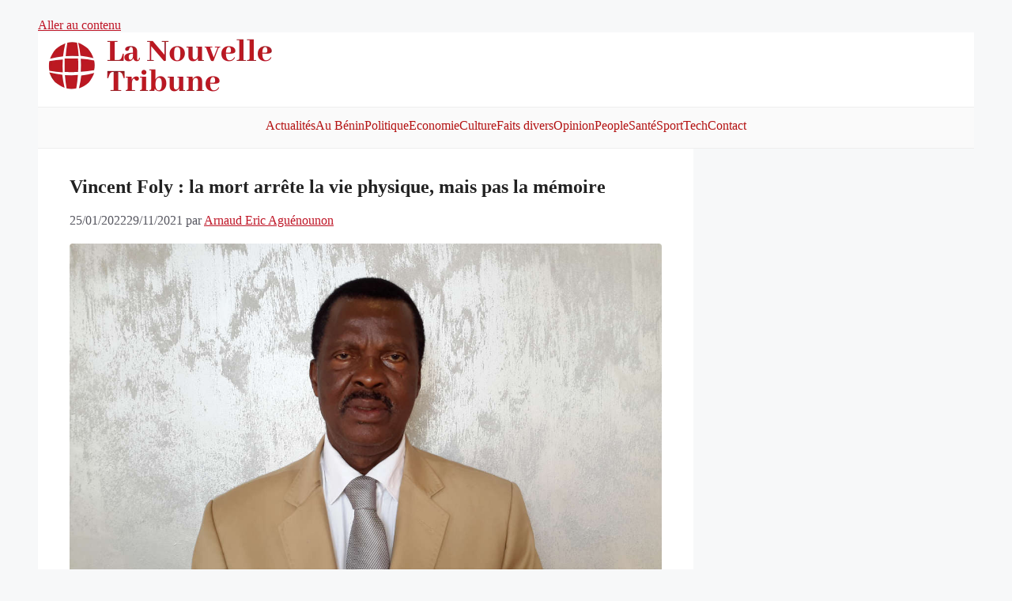

--- FILE ---
content_type: text/html; charset=utf-8
request_url: https://www.google.com/recaptcha/api2/aframe
body_size: 269
content:
<!DOCTYPE HTML><html><head><meta http-equiv="content-type" content="text/html; charset=UTF-8"></head><body><script nonce="EyR7nIModzVQiCSXPbmYKw">/** Anti-fraud and anti-abuse applications only. See google.com/recaptcha */ try{var clients={'sodar':'https://pagead2.googlesyndication.com/pagead/sodar?'};window.addEventListener("message",function(a){try{if(a.source===window.parent){var b=JSON.parse(a.data);var c=clients[b['id']];if(c){var d=document.createElement('img');d.src=c+b['params']+'&rc='+(localStorage.getItem("rc::a")?sessionStorage.getItem("rc::b"):"");window.document.body.appendChild(d);sessionStorage.setItem("rc::e",parseInt(sessionStorage.getItem("rc::e")||0)+1);localStorage.setItem("rc::h",'1769472637970');}}}catch(b){}});window.parent.postMessage("_grecaptcha_ready", "*");}catch(b){}</script></body></html>